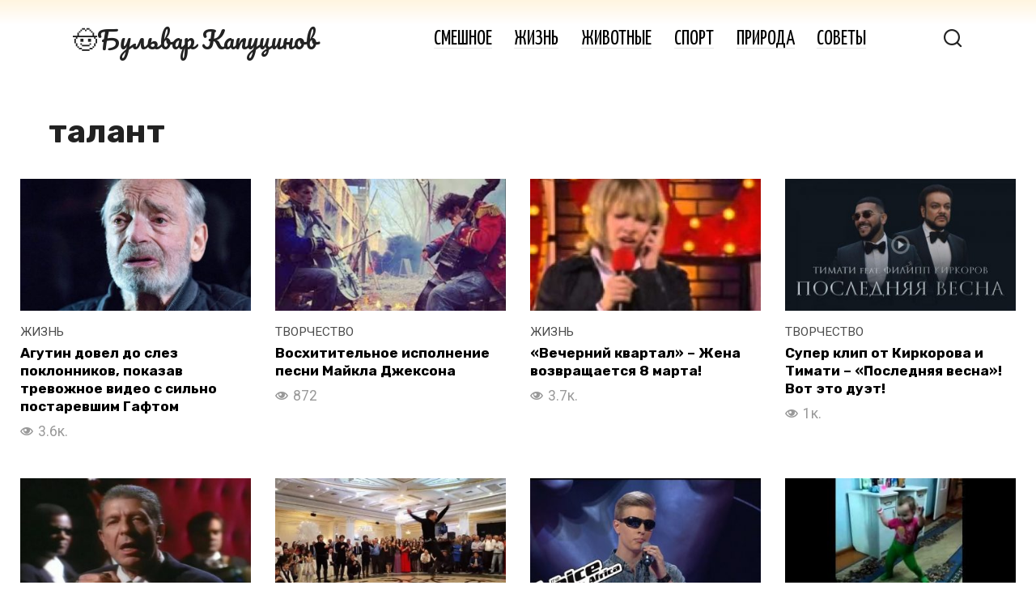

--- FILE ---
content_type: text/html; charset=UTF-8
request_url: https://kaputsin.com/tag/talant
body_size: 16548
content:
<!doctype html>
<html dir="ltr" lang="ru-RU" prefix="og: https://ogp.me/ns#">
<head>
	<meta charset="UTF-8">
	<meta name="viewport" content="width=device-width, initial-scale=1">
	<title>талант | Бульвар Капуцинов</title>

		<!-- All in One SEO 4.9.1.1 - aioseo.com -->
	<meta name="robots" content="max-image-preview:large" />
	<meta name="keywords" content="талант,творчество,жена 8 марта,тимати feat. филипп киркоров,последняя весна,леонард коэн,dance me to the end of love,баттл,свадьба,сибиряки,кавказцы,слепой певец,малышка,танцует,розвяков александр и шумко владимир,- «рассмеши комика»,стас михайлов,тина кароль,моя душа,олеся машейко,голос дети,девушки обсуждают,как прошло 8 марта – «мамахохотала»!,эвелин уильямс,шоу талантов,животные,поет в колодец,hallelujah,самая длинная скороговорка,селин там,хелена фишер,эта…как ее…жена… – «мамахохотала»!,алина загитова,короткая программа,2018,ольга бузова,wi-fi,гарехт рутгер,а я милого узнаю по походке,hanine el alam,arabia" />
	<link rel="canonical" href="https://kaputsin.com/tag/talant" />
	<link rel="next" href="https://kaputsin.com/tag/talant/page/2" />
	<meta name="generator" content="All in One SEO (AIOSEO) 4.9.1.1" />
		<script type="application/ld+json" class="aioseo-schema">
			{"@context":"https:\/\/schema.org","@graph":[{"@type":"BreadcrumbList","@id":"https:\/\/kaputsin.com\/tag\/talant#breadcrumblist","itemListElement":[{"@type":"ListItem","@id":"https:\/\/kaputsin.com#listItem","position":1,"name":"Home","item":"https:\/\/kaputsin.com","nextItem":{"@type":"ListItem","@id":"https:\/\/kaputsin.com\/tag\/talant#listItem","name":"\u0442\u0430\u043b\u0430\u043d\u0442"}},{"@type":"ListItem","@id":"https:\/\/kaputsin.com\/tag\/talant#listItem","position":2,"name":"\u0442\u0430\u043b\u0430\u043d\u0442","previousItem":{"@type":"ListItem","@id":"https:\/\/kaputsin.com#listItem","name":"Home"}}]},{"@type":"CollectionPage","@id":"https:\/\/kaputsin.com\/tag\/talant#collectionpage","url":"https:\/\/kaputsin.com\/tag\/talant","name":"\u0442\u0430\u043b\u0430\u043d\u0442 | \u0411\u0443\u043b\u044c\u0432\u0430\u0440 \u041a\u0430\u043f\u0443\u0446\u0438\u043d\u043e\u0432","inLanguage":"ru-RU","isPartOf":{"@id":"https:\/\/kaputsin.com\/#website"},"breadcrumb":{"@id":"https:\/\/kaputsin.com\/tag\/talant#breadcrumblist"}},{"@type":"Organization","@id":"https:\/\/kaputsin.com\/#organization","name":"\u0411\u0443\u043b\u044c\u0432\u0430\u0440 \u041a\u0430\u043f\u0443\u0446\u0438\u043d\u043e\u0432","url":"https:\/\/kaputsin.com\/"},{"@type":"WebSite","@id":"https:\/\/kaputsin.com\/#website","url":"https:\/\/kaputsin.com\/","name":"\u0411\u0443\u043b\u044c\u0432\u0430\u0440 \u041a\u0430\u043f\u0443\u0446\u0438\u043d\u043e\u0432","inLanguage":"ru-RU","publisher":{"@id":"https:\/\/kaputsin.com\/#organization"}}]}
		</script>
		<!-- All in One SEO -->

<link rel='dns-prefetch' href='//fonts.googleapis.com' />
<style id='wp-img-auto-sizes-contain-inline-css' type='text/css'>
img:is([sizes=auto i],[sizes^="auto," i]){contain-intrinsic-size:3000px 1500px}
/*# sourceURL=wp-img-auto-sizes-contain-inline-css */
</style>
<style id='wp-block-library-inline-css' type='text/css'>
:root{--wp-block-synced-color:#7a00df;--wp-block-synced-color--rgb:122,0,223;--wp-bound-block-color:var(--wp-block-synced-color);--wp-editor-canvas-background:#ddd;--wp-admin-theme-color:#007cba;--wp-admin-theme-color--rgb:0,124,186;--wp-admin-theme-color-darker-10:#006ba1;--wp-admin-theme-color-darker-10--rgb:0,107,160.5;--wp-admin-theme-color-darker-20:#005a87;--wp-admin-theme-color-darker-20--rgb:0,90,135;--wp-admin-border-width-focus:2px}@media (min-resolution:192dpi){:root{--wp-admin-border-width-focus:1.5px}}.wp-element-button{cursor:pointer}:root .has-very-light-gray-background-color{background-color:#eee}:root .has-very-dark-gray-background-color{background-color:#313131}:root .has-very-light-gray-color{color:#eee}:root .has-very-dark-gray-color{color:#313131}:root .has-vivid-green-cyan-to-vivid-cyan-blue-gradient-background{background:linear-gradient(135deg,#00d084,#0693e3)}:root .has-purple-crush-gradient-background{background:linear-gradient(135deg,#34e2e4,#4721fb 50%,#ab1dfe)}:root .has-hazy-dawn-gradient-background{background:linear-gradient(135deg,#faaca8,#dad0ec)}:root .has-subdued-olive-gradient-background{background:linear-gradient(135deg,#fafae1,#67a671)}:root .has-atomic-cream-gradient-background{background:linear-gradient(135deg,#fdd79a,#004a59)}:root .has-nightshade-gradient-background{background:linear-gradient(135deg,#330968,#31cdcf)}:root .has-midnight-gradient-background{background:linear-gradient(135deg,#020381,#2874fc)}:root{--wp--preset--font-size--normal:16px;--wp--preset--font-size--huge:42px}.has-regular-font-size{font-size:1em}.has-larger-font-size{font-size:2.625em}.has-normal-font-size{font-size:var(--wp--preset--font-size--normal)}.has-huge-font-size{font-size:var(--wp--preset--font-size--huge)}.has-text-align-center{text-align:center}.has-text-align-left{text-align:left}.has-text-align-right{text-align:right}.has-fit-text{white-space:nowrap!important}#end-resizable-editor-section{display:none}.aligncenter{clear:both}.items-justified-left{justify-content:flex-start}.items-justified-center{justify-content:center}.items-justified-right{justify-content:flex-end}.items-justified-space-between{justify-content:space-between}.screen-reader-text{border:0;clip-path:inset(50%);height:1px;margin:-1px;overflow:hidden;padding:0;position:absolute;width:1px;word-wrap:normal!important}.screen-reader-text:focus{background-color:#ddd;clip-path:none;color:#444;display:block;font-size:1em;height:auto;left:5px;line-height:normal;padding:15px 23px 14px;text-decoration:none;top:5px;width:auto;z-index:100000}html :where(.has-border-color){border-style:solid}html :where([style*=border-top-color]){border-top-style:solid}html :where([style*=border-right-color]){border-right-style:solid}html :where([style*=border-bottom-color]){border-bottom-style:solid}html :where([style*=border-left-color]){border-left-style:solid}html :where([style*=border-width]){border-style:solid}html :where([style*=border-top-width]){border-top-style:solid}html :where([style*=border-right-width]){border-right-style:solid}html :where([style*=border-bottom-width]){border-bottom-style:solid}html :where([style*=border-left-width]){border-left-style:solid}html :where(img[class*=wp-image-]){height:auto;max-width:100%}:where(figure){margin:0 0 1em}html :where(.is-position-sticky){--wp-admin--admin-bar--position-offset:var(--wp-admin--admin-bar--height,0px)}@media screen and (max-width:600px){html :where(.is-position-sticky){--wp-admin--admin-bar--position-offset:0px}}

/*# sourceURL=wp-block-library-inline-css */
</style><style id='global-styles-inline-css' type='text/css'>
:root{--wp--preset--aspect-ratio--square: 1;--wp--preset--aspect-ratio--4-3: 4/3;--wp--preset--aspect-ratio--3-4: 3/4;--wp--preset--aspect-ratio--3-2: 3/2;--wp--preset--aspect-ratio--2-3: 2/3;--wp--preset--aspect-ratio--16-9: 16/9;--wp--preset--aspect-ratio--9-16: 9/16;--wp--preset--color--black: #000000;--wp--preset--color--cyan-bluish-gray: #abb8c3;--wp--preset--color--white: #ffffff;--wp--preset--color--pale-pink: #f78da7;--wp--preset--color--vivid-red: #cf2e2e;--wp--preset--color--luminous-vivid-orange: #ff6900;--wp--preset--color--luminous-vivid-amber: #fcb900;--wp--preset--color--light-green-cyan: #7bdcb5;--wp--preset--color--vivid-green-cyan: #00d084;--wp--preset--color--pale-cyan-blue: #8ed1fc;--wp--preset--color--vivid-cyan-blue: #0693e3;--wp--preset--color--vivid-purple: #9b51e0;--wp--preset--gradient--vivid-cyan-blue-to-vivid-purple: linear-gradient(135deg,rgb(6,147,227) 0%,rgb(155,81,224) 100%);--wp--preset--gradient--light-green-cyan-to-vivid-green-cyan: linear-gradient(135deg,rgb(122,220,180) 0%,rgb(0,208,130) 100%);--wp--preset--gradient--luminous-vivid-amber-to-luminous-vivid-orange: linear-gradient(135deg,rgb(252,185,0) 0%,rgb(255,105,0) 100%);--wp--preset--gradient--luminous-vivid-orange-to-vivid-red: linear-gradient(135deg,rgb(255,105,0) 0%,rgb(207,46,46) 100%);--wp--preset--gradient--very-light-gray-to-cyan-bluish-gray: linear-gradient(135deg,rgb(238,238,238) 0%,rgb(169,184,195) 100%);--wp--preset--gradient--cool-to-warm-spectrum: linear-gradient(135deg,rgb(74,234,220) 0%,rgb(151,120,209) 20%,rgb(207,42,186) 40%,rgb(238,44,130) 60%,rgb(251,105,98) 80%,rgb(254,248,76) 100%);--wp--preset--gradient--blush-light-purple: linear-gradient(135deg,rgb(255,206,236) 0%,rgb(152,150,240) 100%);--wp--preset--gradient--blush-bordeaux: linear-gradient(135deg,rgb(254,205,165) 0%,rgb(254,45,45) 50%,rgb(107,0,62) 100%);--wp--preset--gradient--luminous-dusk: linear-gradient(135deg,rgb(255,203,112) 0%,rgb(199,81,192) 50%,rgb(65,88,208) 100%);--wp--preset--gradient--pale-ocean: linear-gradient(135deg,rgb(255,245,203) 0%,rgb(182,227,212) 50%,rgb(51,167,181) 100%);--wp--preset--gradient--electric-grass: linear-gradient(135deg,rgb(202,248,128) 0%,rgb(113,206,126) 100%);--wp--preset--gradient--midnight: linear-gradient(135deg,rgb(2,3,129) 0%,rgb(40,116,252) 100%);--wp--preset--font-size--small: 13px;--wp--preset--font-size--medium: 20px;--wp--preset--font-size--large: 36px;--wp--preset--font-size--x-large: 42px;--wp--preset--spacing--20: 0.44rem;--wp--preset--spacing--30: 0.67rem;--wp--preset--spacing--40: 1rem;--wp--preset--spacing--50: 1.5rem;--wp--preset--spacing--60: 2.25rem;--wp--preset--spacing--70: 3.38rem;--wp--preset--spacing--80: 5.06rem;--wp--preset--shadow--natural: 6px 6px 9px rgba(0, 0, 0, 0.2);--wp--preset--shadow--deep: 12px 12px 50px rgba(0, 0, 0, 0.4);--wp--preset--shadow--sharp: 6px 6px 0px rgba(0, 0, 0, 0.2);--wp--preset--shadow--outlined: 6px 6px 0px -3px rgb(255, 255, 255), 6px 6px rgb(0, 0, 0);--wp--preset--shadow--crisp: 6px 6px 0px rgb(0, 0, 0);}:where(.is-layout-flex){gap: 0.5em;}:where(.is-layout-grid){gap: 0.5em;}body .is-layout-flex{display: flex;}.is-layout-flex{flex-wrap: wrap;align-items: center;}.is-layout-flex > :is(*, div){margin: 0;}body .is-layout-grid{display: grid;}.is-layout-grid > :is(*, div){margin: 0;}:where(.wp-block-columns.is-layout-flex){gap: 2em;}:where(.wp-block-columns.is-layout-grid){gap: 2em;}:where(.wp-block-post-template.is-layout-flex){gap: 1.25em;}:where(.wp-block-post-template.is-layout-grid){gap: 1.25em;}.has-black-color{color: var(--wp--preset--color--black) !important;}.has-cyan-bluish-gray-color{color: var(--wp--preset--color--cyan-bluish-gray) !important;}.has-white-color{color: var(--wp--preset--color--white) !important;}.has-pale-pink-color{color: var(--wp--preset--color--pale-pink) !important;}.has-vivid-red-color{color: var(--wp--preset--color--vivid-red) !important;}.has-luminous-vivid-orange-color{color: var(--wp--preset--color--luminous-vivid-orange) !important;}.has-luminous-vivid-amber-color{color: var(--wp--preset--color--luminous-vivid-amber) !important;}.has-light-green-cyan-color{color: var(--wp--preset--color--light-green-cyan) !important;}.has-vivid-green-cyan-color{color: var(--wp--preset--color--vivid-green-cyan) !important;}.has-pale-cyan-blue-color{color: var(--wp--preset--color--pale-cyan-blue) !important;}.has-vivid-cyan-blue-color{color: var(--wp--preset--color--vivid-cyan-blue) !important;}.has-vivid-purple-color{color: var(--wp--preset--color--vivid-purple) !important;}.has-black-background-color{background-color: var(--wp--preset--color--black) !important;}.has-cyan-bluish-gray-background-color{background-color: var(--wp--preset--color--cyan-bluish-gray) !important;}.has-white-background-color{background-color: var(--wp--preset--color--white) !important;}.has-pale-pink-background-color{background-color: var(--wp--preset--color--pale-pink) !important;}.has-vivid-red-background-color{background-color: var(--wp--preset--color--vivid-red) !important;}.has-luminous-vivid-orange-background-color{background-color: var(--wp--preset--color--luminous-vivid-orange) !important;}.has-luminous-vivid-amber-background-color{background-color: var(--wp--preset--color--luminous-vivid-amber) !important;}.has-light-green-cyan-background-color{background-color: var(--wp--preset--color--light-green-cyan) !important;}.has-vivid-green-cyan-background-color{background-color: var(--wp--preset--color--vivid-green-cyan) !important;}.has-pale-cyan-blue-background-color{background-color: var(--wp--preset--color--pale-cyan-blue) !important;}.has-vivid-cyan-blue-background-color{background-color: var(--wp--preset--color--vivid-cyan-blue) !important;}.has-vivid-purple-background-color{background-color: var(--wp--preset--color--vivid-purple) !important;}.has-black-border-color{border-color: var(--wp--preset--color--black) !important;}.has-cyan-bluish-gray-border-color{border-color: var(--wp--preset--color--cyan-bluish-gray) !important;}.has-white-border-color{border-color: var(--wp--preset--color--white) !important;}.has-pale-pink-border-color{border-color: var(--wp--preset--color--pale-pink) !important;}.has-vivid-red-border-color{border-color: var(--wp--preset--color--vivid-red) !important;}.has-luminous-vivid-orange-border-color{border-color: var(--wp--preset--color--luminous-vivid-orange) !important;}.has-luminous-vivid-amber-border-color{border-color: var(--wp--preset--color--luminous-vivid-amber) !important;}.has-light-green-cyan-border-color{border-color: var(--wp--preset--color--light-green-cyan) !important;}.has-vivid-green-cyan-border-color{border-color: var(--wp--preset--color--vivid-green-cyan) !important;}.has-pale-cyan-blue-border-color{border-color: var(--wp--preset--color--pale-cyan-blue) !important;}.has-vivid-cyan-blue-border-color{border-color: var(--wp--preset--color--vivid-cyan-blue) !important;}.has-vivid-purple-border-color{border-color: var(--wp--preset--color--vivid-purple) !important;}.has-vivid-cyan-blue-to-vivid-purple-gradient-background{background: var(--wp--preset--gradient--vivid-cyan-blue-to-vivid-purple) !important;}.has-light-green-cyan-to-vivid-green-cyan-gradient-background{background: var(--wp--preset--gradient--light-green-cyan-to-vivid-green-cyan) !important;}.has-luminous-vivid-amber-to-luminous-vivid-orange-gradient-background{background: var(--wp--preset--gradient--luminous-vivid-amber-to-luminous-vivid-orange) !important;}.has-luminous-vivid-orange-to-vivid-red-gradient-background{background: var(--wp--preset--gradient--luminous-vivid-orange-to-vivid-red) !important;}.has-very-light-gray-to-cyan-bluish-gray-gradient-background{background: var(--wp--preset--gradient--very-light-gray-to-cyan-bluish-gray) !important;}.has-cool-to-warm-spectrum-gradient-background{background: var(--wp--preset--gradient--cool-to-warm-spectrum) !important;}.has-blush-light-purple-gradient-background{background: var(--wp--preset--gradient--blush-light-purple) !important;}.has-blush-bordeaux-gradient-background{background: var(--wp--preset--gradient--blush-bordeaux) !important;}.has-luminous-dusk-gradient-background{background: var(--wp--preset--gradient--luminous-dusk) !important;}.has-pale-ocean-gradient-background{background: var(--wp--preset--gradient--pale-ocean) !important;}.has-electric-grass-gradient-background{background: var(--wp--preset--gradient--electric-grass) !important;}.has-midnight-gradient-background{background: var(--wp--preset--gradient--midnight) !important;}.has-small-font-size{font-size: var(--wp--preset--font-size--small) !important;}.has-medium-font-size{font-size: var(--wp--preset--font-size--medium) !important;}.has-large-font-size{font-size: var(--wp--preset--font-size--large) !important;}.has-x-large-font-size{font-size: var(--wp--preset--font-size--x-large) !important;}
/*# sourceURL=global-styles-inline-css */
</style>

<style id='classic-theme-styles-inline-css' type='text/css'>
/*! This file is auto-generated */
.wp-block-button__link{color:#fff;background-color:#32373c;border-radius:9999px;box-shadow:none;text-decoration:none;padding:calc(.667em + 2px) calc(1.333em + 2px);font-size:1.125em}.wp-block-file__button{background:#32373c;color:#fff;text-decoration:none}
/*# sourceURL=/wp-includes/css/classic-themes.min.css */
</style>
<link rel='stylesheet' id='google-fonts-css' href='https://fonts.googleapis.com/css?family=PT+Serif%3A400%2C400i%2C700%7CPacifico%7CRoboto%3A400%2C400i%2C700%7CYanone+Kaffeesatz%3A400%2C700%7CRubik%3A400%2C400i%2C500%2C700%7CMontserrat%3A400%2C400i%2C700&#038;subset=cyrillic&#038;display=swap'  media='all' />
<link rel='stylesheet' id='journalx-style-css' href='https://kaputsin.com/wp-content/themes/journalx/assets/css/style.min.css'  media='all' />
<link rel='stylesheet' id='journalx-style-child-css' href='https://kaputsin.com/wp-content/themes/journalx_child/style.css'  media='all' />
<script type="text/javascript" src="https://kaputsin.com/wp-includes/js/jquery/jquery.min.js" id="jquery-core-js"></script>
<script type="text/javascript" src="https://kaputsin.com/wp-includes/js/jquery/jquery-migrate.min.js" id="jquery-migrate-js"></script>
<link rel="https://api.w.org/" href="https://kaputsin.com/wp-json/" /><link rel="alternate" title="JSON" type="application/json" href="https://kaputsin.com/wp-json/wp/v2/tags/52" /><link rel="EditURI" type="application/rsd+xml" title="RSD" href="https://kaputsin.com/xmlrpc.php?rsd" />
    <style>
    .modern-page-navigation {
        margin: 50px 0;
        padding: 40px 30px;
        border-radius: 24px;
        text-align: center;
        box-shadow: 0 0px 50px rgba(255, 240, 0, 0.55), 0 0 0 1px rgba(255, 240, 0, 0.1);
        position: relative;
        backdrop-filter: blur(10px);
    }
    
    .modern-nav-header {
        margin-bottom: 35px;
    }
    
    .modern-nav-header h3 {
        font-size: 32px;
        font-weight: 700;
        color: #000000;
        margin: 0 0 8px 0;
        letter-spacing: -0.5px;
    }
    
    .nav-subtitle {
        font-size: 16px;
        color: #000000;
        font-weight: 500;
        opacity: 0.7;
    }
    
    .modern-page-buttons {
        display: flex;
        justify-content: center;
        align-items: center;
        gap: 16px;
        flex-wrap: wrap;
    }
		
    .modern-page-buttons a {
		background:none!important;
    }
    
    /* Стили для обычных кнопок */
    .modern-page-btn {
        position: relative;
        padding: 20px 32px;
        background: #fff000;
        color: #000000;
        font-weight: 700;
        font-size: 28px;
        font-family: inherit;
        text-decoration: none;
        border: none;
        border-radius: 16px;
        box-shadow: 0 8px 24px rgba(255, 240, 0, 0.3);
        transition: all 0.3s cubic-bezier(0.4, 0, 0.2, 1);
        min-width: 80px;
        cursor: pointer;
        transform: translateZ(0);
        display: inline-block;
        box-sizing: border-box;
        margin: 0;
    }
    
    /* Стили для активной страницы (кнопка внутри span) */
    .modern-page-navigation span.current .modern-page-btn,
    .modern-page-navigation .post-page-numbers.current .modern-page-btn {
        background: #000000 !important;
        color: #ffffff !important;
        font-weight: 900 !important;
        box-shadow: 0 8px 24px rgba(0, 0, 0, 0.3) !important;
    }
    
    /* Убираем hover для активной кнопки */
    .modern-page-navigation span.current .modern-page-btn:hover,
    .modern-page-navigation .post-page-numbers.current .modern-page-btn:hover {
        background: #000000 !important;
        color: #ffffff !important;
        transform: none !important;
        box-shadow: 0 8px 24px rgba(0, 0, 0, 0.3) !important;
    }
    
    .modern-page-btn:hover {
        transform: translateY(-4px) scale(1.05);
        box-shadow: 0 16px 40px rgba(255, 240, 0, 0.4);
        background: #ffef00;
    }
    
    .modern-page-btn:active {
        transform: translateY(-2px) scale(1.02);
        transition: all 0.1s ease;
    }
    
    .modern-page-btn:focus {
        outline: none;
        box-shadow: 0 8px 24px rgba(255, 240, 0, 0.3);
    }
    
    /* Особый стиль для кнопки "Следующая статья" */
    .modern-page-navigation .next-article-btn {
        margin-left: 20px;
        position: relative;
    }
    
    .modern-page-navigation .next-article-btn::before {
        content: 'Следующая статья';
        position: absolute;
        bottom: -25px;
        left: 50%;
        transform: translateX(-50%);
        font-size: 12px;
        color: #666;
        white-space: nowrap;
        font-weight: 500;
    }
    
    .modern-page-navigation .next-article-btn:hover .modern-page-btn {
        background: #ffef00 !important;
        transform: translateY(-4px) scale(1.05) translateX(3px);
    }
    
    /* Responsive design */
    @media (max-width: 768px) {
        .modern-page-navigation {
            margin: 40px 0;
            padding: 30px 20px;
        }
        
        .modern-nav-header h3 {
            font-size: 26px;
        }
        
        .nav-subtitle {
            font-size: 14px;
        }
        
        .modern-page-buttons {
            gap: 12px;
        }
        
        .modern-page-btn {
            padding: 16px 26px;
            font-size: 24px;
            min-width: 68px;
        }
        
        .modern-page-navigation .next-article-btn {
            margin-left: 15px;
        }
        
        .modern-page-navigation .next-article-btn::before {
            font-size: 11px;
            bottom: -20px;
        }
    }
    
    @media (max-width: 480px) {
        .modern-page-navigation {
            padding: 25px 15px;
        }
        
        .modern-nav-header h3 {
            font-size: 22px;
        }
        
        .modern-page-buttons {
            gap: 8px;
        }
        
        .modern-page-btn {
            padding: 14px 20px;
            font-size: 20px;
            min-width: 56px;
        }
        
        .modern-page-navigation .next-article-btn {
            margin-left: 10px;
        }
        
        .modern-page-navigation .next-article-btn::before {
            font-size: 10px;
            bottom: -18px;
        }
    }
    
    /* Dark mode support */
    @media (prefers-color-scheme: dark) {
        .modern-page-navigation {
            background: #2c2c2c;
            box-shadow: 0 0px 50px rgba(255, 240, 0, 0.3), 0 0 0 1px rgba(255, 240, 0, 0.05);
        }
        
        .modern-nav-header h3 {
            color: #fff000;
        }
        
        .nav-subtitle {
            color: #fff000;
        }
    }
    
    /* Smooth page transitions */
    .modern-page-navigation {
        animation: fadeInUp 0.6s ease-out;
    }
    
    @keyframes fadeInUp {
        from {
            opacity: 0;
            transform: translateY(30px);
        }
        to {
            opacity: 1;
            transform: translateY(0);
        }
    }
    </style>
    <link rel="preload" href="https://kaputsin.com/wp-content/themes/journalx/assets/fonts/icomoon.ttf" as="font" crossorigin>
    <style>.site-logotype{max-width:220px}body, .archive-description, .entry-content, .home-text{font-family:"PT Serif" ,"Helvetica Neue", Helvetica, Arial, sans-serif;font-size:22px;}.site-title, .site-title a{font-family:"Pacifico" ,"Helvetica Neue", Helvetica, Arial, sans-serif;}.main-navigation ul li a, .main-navigation ul li span, .footer-navigation ul li a, .footer-navigation ul li span{font-family:"Yanone Kaffeesatz" ,"Helvetica Neue", Helvetica, Arial, sans-serif;font-size:25px;text-transform:uppercase;}.h1, h1:not(.site-title){font-family:"Rubik" ,"Helvetica Neue", Helvetica, Arial, sans-serif;}.h2, .related-posts__header, .section-block__title, h2{font-family:"Rubik" ,"Helvetica Neue", Helvetica, Arial, sans-serif;}.h3, h3{font-family:"Rubik" ,"Helvetica Neue", Helvetica, Arial, sans-serif;}.h4, h4{font-family:"Rubik" ,"Helvetica Neue", Helvetica, Arial, sans-serif;}.h5, h5{font-family:"Rubik" ,"Helvetica Neue", Helvetica, Arial, sans-serif;}.page-separator, .pagination .current, .pagination a.page-numbers:hover, .entry-content ul:not([class])>li:before, .entry-content ul.wp-block-list>li:before, .btn, .btn-primary:hover, .btn-primary:not(:disabled):not(.disabled).active, .btn-primary:not(:disabled):not(.disabled):active, .show>.btn-primary.dropdown-toggle, .comment-respond .form-submit input, .page-links__item{background-color:#8224e3}.post-box--big .post-box__category span, .post-box--high .post-box__category span, .post-box--wide .post-box__category span, .entry-content ul:not([class])>li:before, .entry-content ul.wp-block-list>li:before, .home-text ul:not([class])>li:before, .home-text ul.wp-block-list>li:before, .page-content ul:not([class])>li:before, .page-content ul.wp-block-list>li:before, .archive-description ul:not([class])>li:before, .archive-description ul.wp-block-list>li:before{background-color:#8224e3}.spoiler-box, .entry-content ol:not([class])>li:before, .entry-content ol.wp-block-list>li:before, .home-text ol:not([class])>li:before, .home-text ol.wp-block-list>li:before, .page-content ol:not([class])>li:before, .page-content ol.wp-block-list>li:before, .archive-description ol:not([class])>li:before, .archive-description ol.wp-block-list>li:before, .btn-primary, .btn-primary:hover, .btn-primary:not(:disabled):not(.disabled).active, .btn-primary:not(:disabled):not(.disabled):active, .show>.btn-primary.dropdown-toggle, .inp:focus, .entry-tag a:focus, .entry-tag a:hover, .search-screen .search-form .search-field:focus, .entry-content blockquote:not(.wpremark),
        .input:focus, input[type=email]:focus, input[type=number]:focus, input[type=password]:focus, input[type=search]:focus, input[type=tel]:focus, input[type=text]:focus, input[type=url]:focus, select:focus, textarea:focus{border-color:#8224e3 !important}.entry-content blockquote:before, .spoiler-box__title:after, .entry-tag a, .entry-tag a:before, .entry-tag a:active, .entry-tag a:focus, .entry-tag a:hover, .search-icon:hover:before, .search-form .search-submit:hover:before, .star-rating-item.hover,
        .star-rating--score-1:not(.hover) .star-rating-item:nth-child(1),
        .star-rating--score-2:not(.hover) .star-rating-item:nth-child(1), .star-rating--score-2:not(.hover) .star-rating-item:nth-child(2),
        .star-rating--score-3:not(.hover) .star-rating-item:nth-child(1), .star-rating--score-3:not(.hover) .star-rating-item:nth-child(2), .star-rating--score-3:not(.hover) .star-rating-item:nth-child(3),
        .star-rating--score-4:not(.hover) .star-rating-item:nth-child(1), .star-rating--score-4:not(.hover) .star-rating-item:nth-child(2), .star-rating--score-4:not(.hover) .star-rating-item:nth-child(3), .star-rating--score-4:not(.hover) .star-rating-item:nth-child(4),
        .star-rating--score-5:not(.hover) .star-rating-item:nth-child(1), .star-rating--score-5:not(.hover) .star-rating-item:nth-child(2), .star-rating--score-5:not(.hover) .star-rating-item:nth-child(3), .star-rating--score-5:not(.hover) .star-rating-item:nth-child(4), .star-rating--score-5:not(.hover) .star-rating-item:nth-child(5){color:#8224e3}a, a:visited, .spanlink, .comment-reply-link, .pseudo-link, .widget_calendar a, .widget_recent_comments a, .child-categories ul li a{color:#000000}.child-categories ul li a{border-color:#000000}a:hover, a:focus, a:active, .spanlink:hover, .comment-reply-link:hover, .pseudo-link:hover, .child-categories ul li a:hover{color:#ad72ff}.child-categories ul li a:hover, .post-box--no-thumb a:hover{border-color:#ad72ff}.post-box--card:hover{box-shadow: inset 0 0 0 1px #ad72ff}.post-box--card:hover{-webkit-box-shadow: inset 0 0 0 1px #ad72ff}.site-footer{background-color:#ffffff}</style>
<link rel="icon" href="https://kaputsin.com/wp-content/uploads/2022/10/cropped-bk-fv-32x32.png" sizes="32x32" />
<link rel="icon" href="https://kaputsin.com/wp-content/uploads/2022/10/cropped-bk-fv-192x192.png" sizes="192x192" />
<link rel="apple-touch-icon" href="https://kaputsin.com/wp-content/uploads/2022/10/cropped-bk-fv-180x180.png" />
<meta name="msapplication-TileImage" content="https://kaputsin.com/wp-content/uploads/2022/10/cropped-bk-fv-270x270.png" />
		<style type="text/css" id="wp-custom-css">
			.author-box__author em {
	display:none;
}

.ctaText {
	font-size:23px!important;
}

.postTitle {
	line-height:1.3!important;
	font-size:23px!important;
	display:block;
}

/*.header-search {
	display:none;
}*/

.footer-navigation ul li, .main-navigation ul li {
	border:0;
	margin:.5em .7em;
}

.entry-title span {
	background:#fff5e0;
}

.entry-excerpt {
	font-size:1em;
}

@media (max-width: 767px) {
    .entry-excerpt {
        font-size: 0.8em;
    }
}


@media (max-width: 991px) {
    .site-branding {
        width:80%;
        margin: 0 auto;
        text-align: center; /* Для центрирования текстового содержимого */
        display: flex; /* Для центрирования вложенных блоков */
        justify-content: center; /* Центрирование содержимого */
    }
}

@media (min-width: 576px) {
    .site-header .site-header-inner {
        padding: 20px 30px;
    }
}

.site-header {
background: linear-gradient(to bottom, #fff5e0 0px, #ffffff 30px) !important;
}

.site-title::before {
  content: "\01F920 ";
}

/* ADS */
/* Anchor Ad */
.ad-anchor {
  position: fixed !important;
  bottom: 0;
  left: 0;
  right: 0;
  margin: 0 !important;
  background: linear-gradient(to top, #cccccc 10%, rgba(50, 32, 22, 0) 100%);
  box-shadow: none;
  z-index: 10000;
  display: flex;
  justify-content: center;
  align-items: center;
  min-height: 50px;
  padding: 8px 16px;
  transition: transform 0.3s ease;
  overflow: visible;
}

.ad-anchor iframe {
  z-index: 1 !important;
  position: relative !important;
  pointer-events: auto;
  box-shadow: 0 2px 10px #0000004D;
}

/* Close button for anchor ad */
#anchor-ad-close {
  background: #cc0000;
  color: white;
  border: none;
  border-radius: 50%;
  width: 40px;
  height: 40px;
  font-size: 30px;
  line-height: 1;
  cursor: pointer;
  padding: 0;
  pointer-events: auto;
}

/* Container for close button */
#anchor-ad-close-container {
  position: fixed;
  z-index: 999999;
  pointer-events: auto;
}

/* Inline pairs (InContent in row) */
.ad-row {
  display: flex;
  justify-content: space-between;
  flex-wrap: wrap;
  gap: 16px;
}

.ad-incontent-pair .ad-slot {
  flex: 1 1 336px;
  max-width: 336px;
}

/* Mobile adaptation */
@media screen and (max-width: 768px) {
  .ad-hide-mobile {
    display: none !important;
  }
  .ad-incontent-pair {
    justify-content: center;
  }
  .ad-incontent-pair .ad-slot {
    max-width: 100%;
  }
}		</style>
		    <!-- Global site tag (gtag.js) - Google Analytics -->
<script async src="https://www.googletagmanager.com/gtag/js?id=UA-27047610-4"></script>
<script>
  window.dataLayer = window.dataLayer || [];
  function gtag(){dataLayer.push(arguments);}
  gtag('js', new Date());

  gtag('config', 'UA-27047610-4');
</script>

<script>
  // Функция для получения параметра из URL
  function getParameterByName(name) {
    name = name.replace(/[[]/, "\\[").replace(/[\]]/, "\\]");
    var regex = new RegExp("[\\?&]" + name + "=([^&#]*)"),
      results = regex.exec(location.search);
    return results === null ? "" : decodeURIComponent(results[1].replace(/\+/g, " "));
  }

  // Получаем значение параметра 'variant_id' из URL
  var variant_id = getParameterByName('variant_id');

  // Проверяем, что значение 'variant_id' существует и не является пустой строкой
  if (variant_id && variant_id.trim() !== '') {
    variant_id = variant_id.trim();

    // Сохраняем оригинальный заголовок страницы
    var originalTitle = document.title;

    // Обновляем заголовок страницы, добавляя "(ID: variant_id)" в конце
    var newTitle = originalTitle + ' (ID: ' + variant_id + ')';
    document.title = newTitle;

    // Отправляем событие 'page_view' с обновленным 'page_title'
    gtag('event', 'page_view', {
      'page_title': newTitle
    });
  } else {
    // Отправляем обычное событие 'page_view' без изменений
    gtag('event', 'page_view');
  }
</script></head>

<body class="archive tag tag-talant tag-52 wp-theme-journalx wp-child-theme-journalx_child ">



<div id="page" class="site">
	<a class="skip-link screen-reader-text" href="#content"><!--noindex-->Перейти к контенту<!--/noindex--></a>

    

<header id="masthead" class="site-header" itemscope itemtype="http://schema.org/WPHeader">
    <div class="site-header-inner fixed">

        <div class="humburger js-humburger"><span></span><span></span><span></span></div>

        
<div class="site-branding">

    <div class="site-branding__body"><div class="site-title"><a href="https://kaputsin.com/">Бульвар Капуцинов</a></div></div>
</div><!-- .site-branding -->

        
        
                    <nav id="site-navigation" class="main-navigation">
                <div class="menu-topmain-container"><ul id="primary-menu" class="menu"><li id="menu-item-12" class="menu-item menu-item-type-taxonomy menu-item-object-category menu-item-12"><a href="https://kaputsin.com/fun">Смешное</a></li>
<li id="menu-item-9" class="menu-item menu-item-type-taxonomy menu-item-object-category menu-item-9"><a href="https://kaputsin.com/life">Жизнь</a></li>
<li id="menu-item-8" class="menu-item menu-item-type-taxonomy menu-item-object-category menu-item-8"><a href="https://kaputsin.com/animals">Животные</a></li>
<li id="menu-item-20" class="menu-item menu-item-type-taxonomy menu-item-object-category menu-item-20"><a href="https://kaputsin.com/sport">Спорт</a></li>
<li id="menu-item-11" class="menu-item menu-item-type-taxonomy menu-item-object-category menu-item-11"><a href="https://kaputsin.com/nature">Природа</a></li>
<li id="menu-item-13" class="menu-item menu-item-type-taxonomy menu-item-object-category menu-item-13"><a href="https://kaputsin.com/advice">Советы</a></li>
</ul></div>            </nav><!-- #site-navigation -->
        
        
                    <div class="header-search">
                <span class="search-icon js-search-icon"></span>
            </div>
        
    </div>
</header><!-- #masthead -->



    <div class="mobile-menu-placeholder js-mobile-menu-placeholder"></div>

    <div class="search-screen js-search-screen">
        
<form role="search" method="get" class="search-form" action="https://kaputsin.com/">
    <label>
        <span class="screen-reader-text"><!--noindex-->Search for:<!--/noindex--></span>
        <input type="search" class="search-field" placeholder="Поиск ..." value="" name="s">
    </label>
    <button type="submit" class="search-submit"></button>
</form>    </div>

    
    
	<div id="content" class="site-content">

	<div id="primary" class="content-area">
		<main id="main" class="site-main">

            
		    
			    <header class="page-header">
				                        <h1 class="page-title">талант</h1>                                    </header><!-- .page-header -->

                
                
			    <div class="post-boxes">
<article id="post-38629" class="post-box post-box--" itemscope itemtype="http://schema.org/BlogPosting">

    <a href="https://kaputsin.com/38629">
        <div class="post-box__thumbnail"><img width="350" height="200" src="https://kaputsin.com/wp-content/uploads/2018/07/78fbdbc9-a188-4c47-8394-4d6d557f1ccf_850-350x200.jpg" class="attachment-thumb-wide size-thumb-wide wp-post-image" alt="" itemprop="image" decoding="async" fetchpriority="high" srcset="https://kaputsin.com/wp-content/uploads/2018/07/78fbdbc9-a188-4c47-8394-4d6d557f1ccf_850-350x200.jpg 350w, https://kaputsin.com/wp-content/uploads/2018/07/78fbdbc9-a188-4c47-8394-4d6d557f1ccf_850-700x400.jpg 700w" sizes="(max-width: 350px) 100vw, 350px" /></div>
        <div class="post-box__body">

            <div class="post-box__category"><span itemprop="articleSection">Жизнь</span></div><h2 class="post-box__title" itemprop="headline">Агутин довел до слез поклонников, показав тревожное видео с сильно постаревшим Гафтом</h2><div class="post-box__meta"><span class="post-box__views">3.6к.</span></div></div></a>
    <meta itemprop="articleBody" content="Леонид Агутин довел поклонников до слез.">
    <meta itemprop="author" content="Антон Клубер">
    <meta itemscope itemprop="mainEntityOfPage" itemType="https://schema.org/WebPage" itemid="https://kaputsin.com/38629" content="Агутин довел до слез поклонников, показав тревожное видео с сильно постаревшим Гафтом">
    <meta itemprop="dateModified" content="2018-07-10">
    <meta itemprop="datePublished" content="2018-07-10T17:11:09+03:00">
    <div itemprop="publisher" itemscope itemtype="https://schema.org/Organization" style="display: none;"><meta itemprop="name" content="Бульвар Капуцинов"><meta itemprop="telephone" content="Бульвар Капуцинов"><meta itemprop="address" content="https://kaputsin.com"></div>
</article><!-- #post-38629 -->

<article id="post-38605" class="post-box post-box--" itemscope itemtype="http://schema.org/BlogPosting">

    <a href="https://kaputsin.com/38605">
        <div class="post-box__thumbnail"><img width="350" height="200" src="https://kaputsin.com/wp-content/uploads/2018/03/ice_screenshot_20180308-162637-350x200.png" class="attachment-thumb-wide size-thumb-wide wp-post-image" alt="" itemprop="image" decoding="async" srcset="https://kaputsin.com/wp-content/uploads/2018/03/ice_screenshot_20180308-162637-350x200.png 350w, https://kaputsin.com/wp-content/uploads/2018/03/ice_screenshot_20180308-162637-700x400.png 700w" sizes="(max-width: 350px) 100vw, 350px" /></div>
        <div class="post-box__body">

            <div class="post-box__category"><span itemprop="articleSection">Творчество</span></div><h2 class="post-box__title" itemprop="headline">Восхитительное исполнение песни Майкла Джексона</h2><div class="post-box__meta"><span class="post-box__views">872</span></div></div></a>
    <meta itemprop="articleBody" content="Необыкновенное исполнение и новое звучание одной из лучших песен легендарного Майкла Джексона">
    <meta itemprop="author" content="Maksimova">
    <meta itemscope itemprop="mainEntityOfPage" itemType="https://schema.org/WebPage" itemid="https://kaputsin.com/38605" content="Восхитительное исполнение песни Майкла Джексона">
    <meta itemprop="dateModified" content="2018-03-08">
    <meta itemprop="datePublished" content="2018-03-08T17:28:25+03:00">
    <div itemprop="publisher" itemscope itemtype="https://schema.org/Organization" style="display: none;"><meta itemprop="name" content="Бульвар Капуцинов"><meta itemprop="telephone" content="Бульвар Капуцинов"><meta itemprop="address" content="https://kaputsin.com"></div>
</article><!-- #post-38605 -->

<article id="post-38590" class="post-box post-box--" itemscope itemtype="http://schema.org/BlogPosting">

    <a href="https://kaputsin.com/38590">
        <div class="post-box__thumbnail"><img width="350" height="200" src="https://kaputsin.com/wp-content/uploads/2018/03/hqdefault-7-350x200.jpg" class="attachment-thumb-wide size-thumb-wide wp-post-image" alt="" itemprop="image" decoding="async" /></div>
        <div class="post-box__body">

            <div class="post-box__category"><span itemprop="articleSection">Жизнь</span></div><h2 class="post-box__title" itemprop="headline">«Вечерний квартал» – Жена возвращается 8 марта!</h2><div class="post-box__meta"><span class="post-box__views">3.7к.</span></div></div></a>
    <meta itemprop="articleBody" content="Очень актуальный номер! Подними себе настроение!">
    <meta itemprop="author" content="Юлия Гурий">
    <meta itemscope itemprop="mainEntityOfPage" itemType="https://schema.org/WebPage" itemid="https://kaputsin.com/38590" content="«Вечерний квартал» – Жена возвращается 8 марта!">
    <meta itemprop="dateModified" content="2018-03-08">
    <meta itemprop="datePublished" content="2018-03-08T10:27:10+03:00">
    <div itemprop="publisher" itemscope itemtype="https://schema.org/Organization" style="display: none;"><meta itemprop="name" content="Бульвар Капуцинов"><meta itemprop="telephone" content="Бульвар Капуцинов"><meta itemprop="address" content="https://kaputsin.com"></div>
</article><!-- #post-38590 -->

<article id="post-38566" class="post-box post-box--" itemscope itemtype="http://schema.org/BlogPosting">

    <a href="https://kaputsin.com/38566">
        <div class="post-box__thumbnail"><img width="350" height="200" src="https://kaputsin.com/wp-content/uploads/2017/04/maxresdefault-155-350x200.jpg" class="attachment-thumb-wide size-thumb-wide wp-post-image" alt="" itemprop="image" decoding="async" loading="lazy" srcset="https://kaputsin.com/wp-content/uploads/2017/04/maxresdefault-155-350x200.jpg 350w, https://kaputsin.com/wp-content/uploads/2017/04/maxresdefault-155-700x400.jpg 700w" sizes="auto, (max-width: 350px) 100vw, 350px" /></div>
        <div class="post-box__body">

            <div class="post-box__category"><span itemprop="articleSection">Творчество</span></div><h2 class="post-box__title" itemprop="headline">Супер клип от Киркорова и Тимати – «Последняя весна»! Вот это дуэт!</h2><div class="post-box__meta"><span class="post-box__views">1к.</span></div></div></a>
    <meta itemprop="articleBody" content="Очень красивый клип и замечательное исполнение! Молодцы, ребята! ">
    <meta itemprop="author" content="Юлия Гурий">
    <meta itemscope itemprop="mainEntityOfPage" itemType="https://schema.org/WebPage" itemid="https://kaputsin.com/38566" content="Супер клип от Киркорова и Тимати – «Последняя весна»! Вот это дуэт!">
    <meta itemprop="dateModified" content="2018-03-08">
    <meta itemprop="datePublished" content="2018-03-08T09:30:34+03:00">
    <div itemprop="publisher" itemscope itemtype="https://schema.org/Organization" style="display: none;"><meta itemprop="name" content="Бульвар Капуцинов"><meta itemprop="telephone" content="Бульвар Капуцинов"><meta itemprop="address" content="https://kaputsin.com"></div>
</article><!-- #post-38566 -->

<article id="post-38534" class="post-box post-box--" itemscope itemtype="http://schema.org/BlogPosting">

    <a href="https://kaputsin.com/38534">
        <div class="post-box__thumbnail"><img width="350" height="200" src="https://kaputsin.com/wp-content/uploads/2018/03/maxresdefault-18-350x200.jpg" class="attachment-thumb-wide size-thumb-wide wp-post-image" alt="" itemprop="image" decoding="async" loading="lazy" srcset="https://kaputsin.com/wp-content/uploads/2018/03/maxresdefault-18-350x200.jpg 350w, https://kaputsin.com/wp-content/uploads/2018/03/maxresdefault-18-700x400.jpg 700w" sizes="auto, (max-width: 350px) 100vw, 350px" /></div>
        <div class="post-box__body">

            <div class="post-box__category"><span itemprop="articleSection">Творчество</span></div><h2 class="post-box__title" itemprop="headline">Этой композиции Коэна больше 30 лет, но она становится только все более любимой!</h2><div class="post-box__meta"><span class="post-box__views">1.1к.</span></div></div></a>
    <meta itemprop="articleBody" content="Как это красиво, нежно, чувственно! Невозможно не любить такие песни! ">
    <meta itemprop="author" content="Юлия Гурий">
    <meta itemscope itemprop="mainEntityOfPage" itemType="https://schema.org/WebPage" itemid="https://kaputsin.com/38534" content="Этой композиции Коэна больше 30 лет, но она становится только все более любимой!">
    <meta itemprop="dateModified" content="2018-03-07">
    <meta itemprop="datePublished" content="2018-03-07T08:53:35+03:00">
    <div itemprop="publisher" itemscope itemtype="https://schema.org/Organization" style="display: none;"><meta itemprop="name" content="Бульвар Капуцинов"><meta itemprop="telephone" content="Бульвар Капуцинов"><meta itemprop="address" content="https://kaputsin.com"></div>
</article><!-- #post-38534 -->

<article id="post-38520" class="post-box post-box--" itemscope itemtype="http://schema.org/BlogPosting">

    <a href="https://kaputsin.com/38520">
        <div class="post-box__thumbnail"><img width="350" height="200" src="https://kaputsin.com/wp-content/uploads/2018/03/2018-03-06_101241-350x200.jpg" class="attachment-thumb-wide size-thumb-wide wp-post-image" alt="" itemprop="image" decoding="async" loading="lazy" /></div>
        <div class="post-box__body">

            <div class="post-box__category"><span itemprop="articleSection">Творчество</span></div><h2 class="post-box__title" itemprop="headline">Это необыкновенный танцевальный баттл между кавказцами и сибиряками!</h2><div class="post-box__meta"><span class="post-box__views">1к.</span></div></div></a>
    <meta itemprop="articleBody" content="Это горючая смесь современных танцев и национальных! ">
    <meta itemprop="author" content="Юлия Гурий">
    <meta itemscope itemprop="mainEntityOfPage" itemType="https://schema.org/WebPage" itemid="https://kaputsin.com/38520" content="Это необыкновенный танцевальный баттл между кавказцами и сибиряками!">
    <meta itemprop="dateModified" content="2018-03-06">
    <meta itemprop="datePublished" content="2018-03-06T10:15:45+03:00">
    <div itemprop="publisher" itemscope itemtype="https://schema.org/Organization" style="display: none;"><meta itemprop="name" content="Бульвар Капуцинов"><meta itemprop="telephone" content="Бульвар Капуцинов"><meta itemprop="address" content="https://kaputsin.com"></div>
</article><!-- #post-38520 -->

<article id="post-38507" class="post-box post-box--" itemscope itemtype="http://schema.org/BlogPosting">

    <a href="https://kaputsin.com/38507">
        <div class="post-box__thumbnail"><img width="350" height="200" src="https://kaputsin.com/wp-content/uploads/2016/03/hqdefault48-350x200.jpg" class="attachment-thumb-wide size-thumb-wide wp-post-image" alt="" itemprop="image" decoding="async" loading="lazy" /></div>
        <div class="post-box__body">

            <div class="post-box__category"><span itemprop="articleSection">Творчество</span></div><h2 class="post-box__title" itemprop="headline">Один из судей разрыдался, когда услышал и увидел этого исполнителя!</h2><div class="post-box__meta"><span class="post-box__views">870</span></div></div></a>
    <meta itemprop="articleBody" content="Они не ожидали увидеть такого конкурсанта! Трогает до слез!">
    <meta itemprop="author" content="Юлия Гурий">
    <meta itemscope itemprop="mainEntityOfPage" itemType="https://schema.org/WebPage" itemid="https://kaputsin.com/38507" content="Один из судей разрыдался, когда услышал и увидел этого исполнителя!">
    <meta itemprop="dateModified" content="2018-03-06">
    <meta itemprop="datePublished" content="2018-03-06T09:37:49+03:00">
    <div itemprop="publisher" itemscope itemtype="https://schema.org/Organization" style="display: none;"><meta itemprop="name" content="Бульвар Капуцинов"><meta itemprop="telephone" content="Бульвар Капуцинов"><meta itemprop="address" content="https://kaputsin.com"></div>
</article><!-- #post-38507 -->

<article id="post-38487" class="post-box post-box--" itemscope itemtype="http://schema.org/BlogPosting">

    <a href="https://kaputsin.com/38487">
        <div class="post-box__thumbnail"><img width="350" height="200" src="https://kaputsin.com/wp-content/uploads/2018/03/hqdefault-2-350x200.jpg" class="attachment-thumb-wide size-thumb-wide wp-post-image" alt="" itemprop="image" decoding="async" loading="lazy" /></div>
        <div class="post-box__body">

            <div class="post-box__category"><span itemprop="articleSection">Дети</span></div><h2 class="post-box__title" itemprop="headline">Эта 1,5-годовалая малышка просто покоряет своим танцем!</h2><div class="post-box__meta"><span class="post-box__views">966</span></div></div></a>
    <meta itemprop="articleBody" content="Девчушка так зажигательно двигается под любимую песню, что невозможно не улыбнуться! Сплошной позитив! ">
    <meta itemprop="author" content="Юлия Гурий">
    <meta itemscope itemprop="mainEntityOfPage" itemType="https://schema.org/WebPage" itemid="https://kaputsin.com/38487" content="Эта 1,5-годовалая малышка просто покоряет своим танцем!">
    <meta itemprop="dateModified" content="2018-03-05">
    <meta itemprop="datePublished" content="2018-03-05T11:34:00+03:00">
    <div itemprop="publisher" itemscope itemtype="https://schema.org/Organization" style="display: none;"><meta itemprop="name" content="Бульвар Капуцинов"><meta itemprop="telephone" content="Бульвар Капуцинов"><meta itemprop="address" content="https://kaputsin.com"></div>
</article><!-- #post-38487 -->

<article id="post-38473" class="post-box post-box--" itemscope itemtype="http://schema.org/BlogPosting">

    <a href="https://kaputsin.com/38473">
        <div class="post-box__thumbnail"><img width="350" height="200" src="https://kaputsin.com/wp-content/uploads/2018/03/2018-03-04_114822-350x200.jpg" class="attachment-thumb-wide size-thumb-wide wp-post-image" alt="" itemprop="image" decoding="async" loading="lazy" /></div>
        <div class="post-box__body">

            <div class="post-box__category"><span itemprop="articleSection">Смешное</span></div><h2 class="post-box__title" itemprop="headline">Кличко и подготовка к «Евровидению» &#8212; «Рассмеши комика»!</h2><div class="post-box__meta"><span class="post-box__views">986</span></div></div></a>
    <meta itemprop="articleBody" content="Подними себе настроение замечательным номером и не забудь поделиться им со своими друзьями и подругами!">
    <meta itemprop="author" content="Юлия Гурий">
    <meta itemscope itemprop="mainEntityOfPage" itemType="https://schema.org/WebPage" itemid="https://kaputsin.com/38473" content="Кличко и подготовка к «Евровидению» &#8212; «Рассмеши комика»!">
    <meta itemprop="dateModified" content="2018-03-04">
    <meta itemprop="datePublished" content="2018-03-04T11:51:09+03:00">
    <div itemprop="publisher" itemscope itemtype="https://schema.org/Organization" style="display: none;"><meta itemprop="name" content="Бульвар Капуцинов"><meta itemprop="telephone" content="Бульвар Капуцинов"><meta itemprop="address" content="https://kaputsin.com"></div>
</article><!-- #post-38473 -->

<article id="post-38448" class="post-box post-box--" itemscope itemtype="http://schema.org/BlogPosting">

    <a href="https://kaputsin.com/38448">
        <div class="post-box__thumbnail"><img width="350" height="200" src="https://kaputsin.com/wp-content/uploads/2017/11/2017-11-13_100047-350x200.jpg" class="attachment-thumb-wide size-thumb-wide wp-post-image" alt="" itemprop="image" decoding="async" loading="lazy" /></div>
        <div class="post-box__body">

            <div class="post-box__category"><span itemprop="articleSection">Творчество</span></div><h2 class="post-box__title" itemprop="headline">Просто фантастическая песня в исполнении Стаса Михайлова и Тины Кароль – «Моя душа»!</h2><div class="post-box__meta"><span class="post-box__views">904</span></div></div></a>
    <meta itemprop="articleBody" content="Невероятно чувственно и красиво! Душа просто развернулась! ">
    <meta itemprop="author" content="Юлия Гурий">
    <meta itemscope itemprop="mainEntityOfPage" itemType="https://schema.org/WebPage" itemid="https://kaputsin.com/38448" content="Просто фантастическая песня в исполнении Стаса Михайлова и Тины Кароль – «Моя душа»!">
    <meta itemprop="dateModified" content="2018-03-04">
    <meta itemprop="datePublished" content="2018-03-04T09:34:19+03:00">
    <div itemprop="publisher" itemscope itemtype="https://schema.org/Organization" style="display: none;"><meta itemprop="name" content="Бульвар Капуцинов"><meta itemprop="telephone" content="Бульвар Капуцинов"><meta itemprop="address" content="https://kaputsin.com"></div>
</article><!-- #post-38448 -->

<article id="post-38417" class="post-box post-box--" itemscope itemtype="http://schema.org/BlogPosting">

    <a href="https://kaputsin.com/38417">
        <div class="post-box__thumbnail"><img width="350" height="200" src="https://kaputsin.com/wp-content/uploads/2018/03/maxresdefault-6-350x200.jpg" class="attachment-thumb-wide size-thumb-wide wp-post-image" alt="" itemprop="image" decoding="async" loading="lazy" srcset="https://kaputsin.com/wp-content/uploads/2018/03/maxresdefault-6-350x200.jpg 350w, https://kaputsin.com/wp-content/uploads/2018/03/maxresdefault-6-700x400.jpg 700w" sizes="auto, (max-width: 350px) 100vw, 350px" /></div>
        <div class="post-box__body">

            <div class="post-box__category"><span itemprop="articleSection">Дети</span></div><h2 class="post-box__title" itemprop="headline">Эта девочка заставила плакать Константина Меладзе! Сложная судьба и такой талант!</h2><div class="post-box__meta"><span class="post-box__views">818</span></div></div></a>
    <meta itemprop="articleBody" content="Как это было красиво! Олеся ведет очень активный образ жизни, играет на флейте, учится в музыкальной школе и даже ведет аудио блог своей собаки! ">
    <meta itemprop="author" content="Юлия Гурий">
    <meta itemscope itemprop="mainEntityOfPage" itemType="https://schema.org/WebPage" itemid="https://kaputsin.com/38417" content="Эта девочка заставила плакать Константина Меладзе! Сложная судьба и такой талант!">
    <meta itemprop="dateModified" content="2018-03-03">
    <meta itemprop="datePublished" content="2018-03-03T09:38:01+03:00">
    <div itemprop="publisher" itemscope itemtype="https://schema.org/Organization" style="display: none;"><meta itemprop="name" content="Бульвар Капуцинов"><meta itemprop="telephone" content="Бульвар Капуцинов"><meta itemprop="address" content="https://kaputsin.com"></div>
</article><!-- #post-38417 -->

<article id="post-38331" class="post-box post-box--" itemscope itemtype="http://schema.org/BlogPosting">

    <a href="https://kaputsin.com/38331">
        <div class="post-box__thumbnail"><img width="350" height="200" src="https://kaputsin.com/wp-content/uploads/2018/02/maxresdefault-99-350x200.jpg" class="attachment-thumb-wide size-thumb-wide wp-post-image" alt="" itemprop="image" decoding="async" loading="lazy" srcset="https://kaputsin.com/wp-content/uploads/2018/02/maxresdefault-99-350x200.jpg 350w, https://kaputsin.com/wp-content/uploads/2018/02/maxresdefault-99-700x400.jpg 700w" sizes="auto, (max-width: 350px) 100vw, 350px" /></div>
        <div class="post-box__body">

            <div class="post-box__category"><span itemprop="articleSection">Смешное</span></div><h2 class="post-box__title" itemprop="headline">Девушки обсуждают, как прошло 8 марта – «Мамахохотала»!</h2><div class="post-box__meta"><span class="post-box__views">722</span></div></div></a>
    <meta itemprop="articleBody" content="Подними себе настроение и поделись позитивом со своими друзьями и подругами!">
    <meta itemprop="author" content="Юлия Гурий">
    <meta itemscope itemprop="mainEntityOfPage" itemType="https://schema.org/WebPage" itemid="https://kaputsin.com/38331" content="Девушки обсуждают, как прошло 8 марта – «Мамахохотала»!">
    <meta itemprop="dateModified" content="2018-02-28">
    <meta itemprop="datePublished" content="2018-02-28T11:50:04+03:00">
    <div itemprop="publisher" itemscope itemtype="https://schema.org/Organization" style="display: none;"><meta itemprop="name" content="Бульвар Капуцинов"><meta itemprop="telephone" content="Бульвар Капуцинов"><meta itemprop="address" content="https://kaputsin.com"></div>
</article><!-- #post-38331 -->

<article id="post-38305" class="post-box post-box--" itemscope itemtype="http://schema.org/BlogPosting">

    <a href="https://kaputsin.com/38305">
        <div class="post-box__thumbnail"><img width="350" height="200" src="https://kaputsin.com/wp-content/uploads/2018/02/maxresdefault-95-350x200.jpg" class="attachment-thumb-wide size-thumb-wide wp-post-image" alt="" itemprop="image" decoding="async" loading="lazy" srcset="https://kaputsin.com/wp-content/uploads/2018/02/maxresdefault-95-350x200.jpg 350w, https://kaputsin.com/wp-content/uploads/2018/02/maxresdefault-95-700x400.jpg 700w" sizes="auto, (max-width: 350px) 100vw, 350px" /></div>
        <div class="post-box__body">

            <div class="post-box__category"><span itemprop="articleSection">Творчество</span></div><h2 class="post-box__title" itemprop="headline">Судьи не восприняли серьезно 81-летнюю даму! Послушай, как она поет!</h2><div class="post-box__meta"><span class="post-box__views">918</span></div></div></a>
    <meta itemprop="articleBody" content="Это было потрясающе! Судьи и зрители не могли сдержать слез!">
    <meta itemprop="author" content="Юлия Гурий">
    <meta itemscope itemprop="mainEntityOfPage" itemType="https://schema.org/WebPage" itemid="https://kaputsin.com/38305" content="Судьи не восприняли серьезно 81-летнюю даму! Послушай, как она поет!">
    <meta itemprop="dateModified" content="2018-02-28">
    <meta itemprop="datePublished" content="2018-02-28T10:30:49+03:00">
    <div itemprop="publisher" itemscope itemtype="https://schema.org/Organization" style="display: none;"><meta itemprop="name" content="Бульвар Капуцинов"><meta itemprop="telephone" content="Бульвар Капуцинов"><meta itemprop="address" content="https://kaputsin.com"></div>
</article><!-- #post-38305 -->

<article id="post-38286" class="post-box post-box--" itemscope itemtype="http://schema.org/BlogPosting">

    <a href="https://kaputsin.com/38286">
        <div class="post-box__thumbnail"><img width="350" height="200" src="https://kaputsin.com/wp-content/uploads/2018/02/image_1426875996_jd_godvine_dog_auditions_with_whitney_houston_FB-350x200.jpg" class="attachment-thumb-wide size-thumb-wide wp-post-image" alt="" itemprop="image" decoding="async" loading="lazy" srcset="https://kaputsin.com/wp-content/uploads/2018/02/image_1426875996_jd_godvine_dog_auditions_with_whitney_houston_FB-350x200.jpg 350w, https://kaputsin.com/wp-content/uploads/2018/02/image_1426875996_jd_godvine_dog_auditions_with_whitney_houston_FB-700x400.jpg 700w" sizes="auto, (max-width: 350px) 100vw, 350px" /></div>
        <div class="post-box__body">

            <div class="post-box__category"><span itemprop="articleSection">Животные</span></div><h2 class="post-box__title" itemprop="headline">Собака исполняет хит Уитни Хьюстон</h2><div class="post-box__meta"><span class="post-box__views">708</span></div></div></a>
    <meta itemprop="articleBody" content="И даже в ноты попадает!">
    <meta itemprop="author" content="Maksimova">
    <meta itemscope itemprop="mainEntityOfPage" itemType="https://schema.org/WebPage" itemid="https://kaputsin.com/38286" content="Собака исполняет хит Уитни Хьюстон">
    <meta itemprop="dateModified" content="2018-02-27">
    <meta itemprop="datePublished" content="2018-02-27T22:49:41+03:00">
    <div itemprop="publisher" itemscope itemtype="https://schema.org/Organization" style="display: none;"><meta itemprop="name" content="Бульвар Капуцинов"><meta itemprop="telephone" content="Бульвар Капуцинов"><meta itemprop="address" content="https://kaputsin.com"></div>
</article><!-- #post-38286 -->

<article id="post-38262" class="post-box post-box--" itemscope itemtype="http://schema.org/BlogPosting">

    <a href="https://kaputsin.com/38262">
        <div class="post-box__thumbnail"><img width="350" height="200" src="https://kaputsin.com/wp-content/uploads/2018/02/hqdefault-19-350x200.jpg" class="attachment-thumb-wide size-thumb-wide wp-post-image" alt="" itemprop="image" decoding="async" loading="lazy" /></div>
        <div class="post-box__body">

            <div class="post-box__category"><span itemprop="articleSection">Творчество</span></div><h2 class="post-box__title" itemprop="headline">Эта поющая в колодец девушка покоряет Сеть! Супер!</h2><div class="post-box__meta"><span class="post-box__views">681</span></div></div></a>
    <meta itemprop="articleBody" content="Это было настоящее волшебство! Никакой музыки, только великолепный голос и эхо! ">
    <meta itemprop="author" content="Юлия Гурий">
    <meta itemscope itemprop="mainEntityOfPage" itemType="https://schema.org/WebPage" itemid="https://kaputsin.com/38262" content="Эта поющая в колодец девушка покоряет Сеть! Супер!">
    <meta itemprop="dateModified" content="2018-02-27">
    <meta itemprop="datePublished" content="2018-02-27T11:42:19+03:00">
    <div itemprop="publisher" itemscope itemtype="https://schema.org/Organization" style="display: none;"><meta itemprop="name" content="Бульвар Капуцинов"><meta itemprop="telephone" content="Бульвар Капуцинов"><meta itemprop="address" content="https://kaputsin.com"></div>
</article><!-- #post-38262 -->

<article id="post-38245" class="post-box post-box--" itemscope itemtype="http://schema.org/BlogPosting">

    <a href="https://kaputsin.com/38245">
        <div class="post-box__thumbnail"><img width="350" height="200" src="https://kaputsin.com/wp-content/uploads/2017/12/2017-12-28_090510-350x200.jpg" class="attachment-thumb-wide size-thumb-wide wp-post-image" alt="" itemprop="image" decoding="async" loading="lazy" /></div>
        <div class="post-box__body">

            <div class="post-box__category"><span itemprop="articleSection">Жизнь</span></div><h2 class="post-box__title" itemprop="headline">Эта молдавская ведущая новостей показала, как они разминаются!</h2><div class="post-box__meta"><span class="post-box__views">721</span></div></div></a>
    <meta itemprop="articleBody" content="Самая сложная и длинная скороговорка! Невероятно, но факт!">
    <meta itemprop="author" content="Юлия Гурий">
    <meta itemscope itemprop="mainEntityOfPage" itemType="https://schema.org/WebPage" itemid="https://kaputsin.com/38245" content="Эта молдавская ведущая новостей показала, как они разминаются!">
    <meta itemprop="dateModified" content="2018-02-26">
    <meta itemprop="datePublished" content="2018-02-26T11:26:12+03:00">
    <div itemprop="publisher" itemscope itemtype="https://schema.org/Organization" style="display: none;"><meta itemprop="name" content="Бульвар Капуцинов"><meta itemprop="telephone" content="Бульвар Капуцинов"><meta itemprop="address" content="https://kaputsin.com"></div>
</article><!-- #post-38245 -->

<article id="post-38240" class="post-box post-box--" itemscope itemtype="http://schema.org/BlogPosting">

    <a href="https://kaputsin.com/38240">
        <div class="post-box__thumbnail"><img width="350" height="200" src="https://kaputsin.com/wp-content/uploads/2018/02/maxresdefault-91-350x200.jpg" class="attachment-thumb-wide size-thumb-wide wp-post-image" alt="" itemprop="image" decoding="async" loading="lazy" srcset="https://kaputsin.com/wp-content/uploads/2018/02/maxresdefault-91-350x200.jpg 350w, https://kaputsin.com/wp-content/uploads/2018/02/maxresdefault-91-700x400.jpg 700w" sizes="auto, (max-width: 350px) 100vw, 350px" /></div>
        <div class="post-box__body">

            <div class="post-box__category"><span itemprop="articleSection">Дети</span></div><h2 class="post-box__title" itemprop="headline">Эта малышка не победила в шоу, но только послушай ее дуэт с Хеленой Фишер!</h2><div class="post-box__meta"><span class="post-box__views">937</span></div></div></a>
    <meta itemprop="articleBody" content="Это просто потрясающе! Как в такой малышке может быть спрятан столь великолепный голос?! ">
    <meta itemprop="author" content="Юлия Гурий">
    <meta itemscope itemprop="mainEntityOfPage" itemType="https://schema.org/WebPage" itemid="https://kaputsin.com/38240" content="Эта малышка не победила в шоу, но только послушай ее дуэт с Хеленой Фишер!">
    <meta itemprop="dateModified" content="2018-02-26">
    <meta itemprop="datePublished" content="2018-02-26T11:23:35+03:00">
    <div itemprop="publisher" itemscope itemtype="https://schema.org/Organization" style="display: none;"><meta itemprop="name" content="Бульвар Капуцинов"><meta itemprop="telephone" content="Бульвар Капуцинов"><meta itemprop="address" content="https://kaputsin.com"></div>
</article><!-- #post-38240 -->

<article id="post-38235" class="post-box post-box--" itemscope itemtype="http://schema.org/BlogPosting">

    <a href="https://kaputsin.com/38235">
        <div class="post-box__thumbnail"><img width="350" height="200" src="https://kaputsin.com/wp-content/uploads/2018/02/maxresdefault-90-350x200.jpg" class="attachment-thumb-wide size-thumb-wide wp-post-image" alt="" itemprop="image" decoding="async" loading="lazy" srcset="https://kaputsin.com/wp-content/uploads/2018/02/maxresdefault-90-350x200.jpg 350w, https://kaputsin.com/wp-content/uploads/2018/02/maxresdefault-90-700x400.jpg 700w" sizes="auto, (max-width: 350px) 100vw, 350px" /></div>
        <div class="post-box__body">

            <div class="post-box__category"><span itemprop="articleSection">Смешное</span></div><h2 class="post-box__title" itemprop="headline">Эта…Как ее…Жена… – «Мамахохотала»!</h2><div class="post-box__meta"><span class="post-box__views">729</span></div></div></a>
    <meta itemprop="articleBody" content="Подними себе настроение и поделись позитивом со своими друзьями и подругами!">
    <meta itemprop="author" content="Юлия Гурий">
    <meta itemscope itemprop="mainEntityOfPage" itemType="https://schema.org/WebPage" itemid="https://kaputsin.com/38235" content="Эта…Как ее…Жена… – «Мамахохотала»!">
    <meta itemprop="dateModified" content="2018-02-26">
    <meta itemprop="datePublished" content="2018-02-26T11:11:59+03:00">
    <div itemprop="publisher" itemscope itemtype="https://schema.org/Organization" style="display: none;"><meta itemprop="name" content="Бульвар Капуцинов"><meta itemprop="telephone" content="Бульвар Капуцинов"><meta itemprop="address" content="https://kaputsin.com"></div>
</article><!-- #post-38235 -->

<article id="post-38220" class="post-box post-box--" itemscope itemtype="http://schema.org/BlogPosting">

    <a href="https://kaputsin.com/38220">
        <div class="post-box__thumbnail"><img width="350" height="200" src="https://kaputsin.com/wp-content/uploads/2018/02/sddefault-24-350x200.jpg" class="attachment-thumb-wide size-thumb-wide wp-post-image" alt="" itemprop="image" decoding="async" loading="lazy" /></div>
        <div class="post-box__body">

            <div class="post-box__category"><span itemprop="articleSection">Спорт</span></div><h2 class="post-box__title" itemprop="headline">Короткая программа лучшей фигуристки планеты Алины Загитовой! Невероятно!</h2><div class="post-box__meta"><span class="post-box__views">1.1к.</span></div></div></a>
    <meta itemprop="articleBody" content="Как же это красиво, сильно, эмоционально и восхитительно! Молодчина! ">
    <meta itemprop="author" content="Юлия Гурий">
    <meta itemscope itemprop="mainEntityOfPage" itemType="https://schema.org/WebPage" itemid="https://kaputsin.com/38220" content="Короткая программа лучшей фигуристки планеты Алины Загитовой! Невероятно!">
    <meta itemprop="dateModified" content="2018-02-26">
    <meta itemprop="datePublished" content="2018-02-26T10:44:17+03:00">
    <div itemprop="publisher" itemscope itemtype="https://schema.org/Organization" style="display: none;"><meta itemprop="name" content="Бульвар Капуцинов"><meta itemprop="telephone" content="Бульвар Капуцинов"><meta itemprop="address" content="https://kaputsin.com"></div>
</article><!-- #post-38220 -->

<article id="post-38208" class="post-box post-box--" itemscope itemtype="http://schema.org/BlogPosting">

    <a href="https://kaputsin.com/38208">
        <div class="post-box__thumbnail"><img width="350" height="200" src="https://kaputsin.com/wp-content/uploads/2018/02/maxresdefault-87-350x200.jpg" class="attachment-thumb-wide size-thumb-wide wp-post-image" alt="" itemprop="image" decoding="async" loading="lazy" srcset="https://kaputsin.com/wp-content/uploads/2018/02/maxresdefault-87-350x200.jpg 350w, https://kaputsin.com/wp-content/uploads/2018/02/maxresdefault-87-700x400.jpg 700w" sizes="auto, (max-width: 350px) 100vw, 350px" /></div>
        <div class="post-box__body">

            <div class="post-box__category"><span itemprop="articleSection">Творчество</span></div><h2 class="post-box__title" itemprop="headline">Новый откровенный клип Бузовой с самым красивым преступником в мире!</h2><div class="post-box__meta"><span class="post-box__views">623</span></div></div></a>
    <meta itemprop="articleBody" content="Даже не знаю, что и сказать по поводу этого творения… А тебе понравилось?">
    <meta itemprop="author" content="Юлия Гурий">
    <meta itemscope itemprop="mainEntityOfPage" itemType="https://schema.org/WebPage" itemid="https://kaputsin.com/38208" content="Новый откровенный клип Бузовой с самым красивым преступником в мире!">
    <meta itemprop="dateModified" content="2018-02-26">
    <meta itemprop="datePublished" content="2018-02-26T10:28:36+03:00">
    <div itemprop="publisher" itemscope itemtype="https://schema.org/Organization" style="display: none;"><meta itemprop="name" content="Бульвар Капуцинов"><meta itemprop="telephone" content="Бульвар Капуцинов"><meta itemprop="address" content="https://kaputsin.com"></div>
</article><!-- #post-38208 -->

<article id="post-38163" class="post-box post-box--" itemscope itemtype="http://schema.org/BlogPosting">

    <a href="https://kaputsin.com/38163">
        <div class="post-box__thumbnail"><img width="350" height="200" src="https://kaputsin.com/wp-content/uploads/2018/02/maxresdefault-84-350x200.jpg" class="attachment-thumb-wide size-thumb-wide wp-post-image" alt="" itemprop="image" decoding="async" loading="lazy" srcset="https://kaputsin.com/wp-content/uploads/2018/02/maxresdefault-84-350x200.jpg 350w, https://kaputsin.com/wp-content/uploads/2018/02/maxresdefault-84-700x400.jpg 700w" sizes="auto, (max-width: 350px) 100vw, 350px" /></div>
        <div class="post-box__body">

            <div class="post-box__category"><span itemprop="articleSection">Дети</span></div><h2 class="post-box__title" itemprop="headline">Этот мальчик невероятно спел песню «А я милого узнаю по походке»! Супер!</h2><div class="post-box__meta"><span class="post-box__views">666</span></div></div></a>
    <meta itemprop="articleBody" content="Это просто фонтан эмоций, драйва и невероятная энергетика! ">
    <meta itemprop="author" content="Юлия Гурий">
    <meta itemscope itemprop="mainEntityOfPage" itemType="https://schema.org/WebPage" itemid="https://kaputsin.com/38163" content="Этот мальчик невероятно спел песню «А я милого узнаю по походке»! Супер!">
    <meta itemprop="dateModified" content="2018-02-25">
    <meta itemprop="datePublished" content="2018-02-25T10:45:31+03:00">
    <div itemprop="publisher" itemscope itemtype="https://schema.org/Organization" style="display: none;"><meta itemprop="name" content="Бульвар Капуцинов"><meta itemprop="telephone" content="Бульвар Капуцинов"><meta itemprop="address" content="https://kaputsin.com"></div>
</article><!-- #post-38163 -->

<article id="post-38154" class="post-box post-box--" itemscope itemtype="http://schema.org/BlogPosting">

    <a href="https://kaputsin.com/38154">
        <div class="post-box__thumbnail"><img width="350" height="200" src="https://kaputsin.com/wp-content/uploads/2018/02/maxresdefault-1-16-350x200.jpg" class="attachment-thumb-wide size-thumb-wide wp-post-image" alt="" itemprop="image" decoding="async" loading="lazy" srcset="https://kaputsin.com/wp-content/uploads/2018/02/maxresdefault-1-16-350x200.jpg 350w, https://kaputsin.com/wp-content/uploads/2018/02/maxresdefault-1-16-700x400.jpg 700w" sizes="auto, (max-width: 350px) 100vw, 350px" /></div>
        <div class="post-box__body">

            <div class="post-box__category"><span itemprop="articleSection">Общее</span></div><h2 class="post-box__title" itemprop="headline">Восхитительное исполнение песни «Аллилуйя»</h2><div class="post-box__meta"><span class="post-box__views">645</span></div></div></a>
    <meta itemprop="articleBody" content="Божественно!">
    <meta itemprop="author" content="Maksimova">
    <meta itemscope itemprop="mainEntityOfPage" itemType="https://schema.org/WebPage" itemid="https://kaputsin.com/38154" content="Восхитительное исполнение песни «Аллилуйя»">
    <meta itemprop="dateModified" content="2018-02-24">
    <meta itemprop="datePublished" content="2018-02-24T23:46:54+03:00">
    <div itemprop="publisher" itemscope itemtype="https://schema.org/Organization" style="display: none;"><meta itemprop="name" content="Бульвар Капуцинов"><meta itemprop="telephone" content="Бульвар Капуцинов"><meta itemprop="address" content="https://kaputsin.com"></div>
</article><!-- #post-38154 -->

<article id="post-38147" class="post-box post-box--" itemscope itemtype="http://schema.org/BlogPosting">

    <a href="https://kaputsin.com/38147">
        <div class="post-box__thumbnail"><img width="350" height="200" src="https://kaputsin.com/wp-content/uploads/2018/02/49985_1_868x600-350x200.jpeg" class="attachment-thumb-wide size-thumb-wide wp-post-image" alt="" itemprop="image" decoding="async" loading="lazy" /></div>
        <div class="post-box__body">

            <div class="post-box__category"><span itemprop="articleSection">Общее</span></div><h2 class="post-box__title" itemprop="headline">Уже через несколько секунд судьи развернули свои кресла, чтобы увидеть, как девочка из Украины может так божественно исполнять оперную классику</h2><div class="post-box__meta"><span class="post-box__views">717</span></div></div></a>
    <meta itemprop="articleBody" content="Восхитительный голос!">
    <meta itemprop="author" content="Maksimova">
    <meta itemscope itemprop="mainEntityOfPage" itemType="https://schema.org/WebPage" itemid="https://kaputsin.com/38147" content="Уже через несколько секунд судьи развернули свои кресла, чтобы увидеть, как девочка из Украины может так божественно исполнять оперную классику">
    <meta itemprop="dateModified" content="2018-02-24">
    <meta itemprop="datePublished" content="2018-02-24T23:02:58+03:00">
    <div itemprop="publisher" itemscope itemtype="https://schema.org/Organization" style="display: none;"><meta itemprop="name" content="Бульвар Капуцинов"><meta itemprop="telephone" content="Бульвар Капуцинов"><meta itemprop="address" content="https://kaputsin.com"></div>
</article><!-- #post-38147 -->

<article id="post-38129" class="post-box post-box--" itemscope itemtype="http://schema.org/BlogPosting">

    <a href="https://kaputsin.com/38129">
        <div class="post-box__thumbnail"><img width="350" height="200" src="https://kaputsin.com/wp-content/uploads/2018/02/maxresdefault-81-350x200.jpg" class="attachment-thumb-wide size-thumb-wide wp-post-image" alt="" itemprop="image" decoding="async" loading="lazy" srcset="https://kaputsin.com/wp-content/uploads/2018/02/maxresdefault-81-350x200.jpg 350w, https://kaputsin.com/wp-content/uploads/2018/02/maxresdefault-81-700x400.jpg 700w" sizes="auto, (max-width: 350px) 100vw, 350px" /></div>
        <div class="post-box__body">

            <div class="post-box__category"><span itemprop="articleSection">Творчество</span></div><h2 class="post-box__title" itemprop="headline">Волшебная красота Востока – Hanine El Alam и ее скрипка!</h2><div class="post-box__meta"><span class="post-box__views">831</span></div></div></a>
    <meta itemprop="articleBody" content="Это так красиво, оригинально, зрелищно! ">
    <meta itemprop="author" content="Юлия Гурий">
    <meta itemscope itemprop="mainEntityOfPage" itemType="https://schema.org/WebPage" itemid="https://kaputsin.com/38129" content="Волшебная красота Востока – Hanine El Alam и ее скрипка!">
    <meta itemprop="dateModified" content="2018-02-24">
    <meta itemprop="datePublished" content="2018-02-24T09:42:32+03:00">
    <div itemprop="publisher" itemscope itemtype="https://schema.org/Organization" style="display: none;"><meta itemprop="name" content="Бульвар Капуцинов"><meta itemprop="telephone" content="Бульвар Капуцинов"><meta itemprop="address" content="https://kaputsin.com"></div>
</article><!-- #post-38129 -->
</div><div class="pagination-box js-pagination-box">
	<nav class="navigation pagination">
		<div class="screen-reader-text">Пагинация записей</div>
		<div class="nav-links"><span aria-current="page" class="page-numbers current">1</span>
<a class="page-numbers" href="https://kaputsin.com/tag/talant/page/2">2</a>
<span class="page-numbers dots">&hellip;</span>
<a class="page-numbers" href="https://kaputsin.com/tag/talant/page/56">56</a>
<a class="next page-numbers" href="https://kaputsin.com/tag/talant/page/2">Далее</a></div>
	</nav></div><!--.pagination-box-->
                
            
		</main><!-- #main -->
	</div><!-- #primary -->


	</div><!-- #content -->

    
    
    

    
    
        <footer id="colophon" class="site-footer" itemscope itemtype="http://schema.org/WPFooter">
            <div class="site-footer-inner fixed">

                <div class="footer-info">
                    © 2025 Все права защищены.
                                    </div>

                
                
                

                
                
            </div>
        </footer><!-- #colophon -->

    
    
            <button type="button" class="scrolltop js-scrolltop"></button>
    
</div><!-- #page -->

<script type="speculationrules">
{"prefetch":[{"source":"document","where":{"and":[{"href_matches":"/*"},{"not":{"href_matches":["/wp-*.php","/wp-admin/*","/wp-content/uploads/*","/wp-content/*","/wp-content/plugins/*","/wp-content/themes/journalx_child/*","/wp-content/themes/journalx/*","/*\\?(.+)"]}},{"not":{"selector_matches":"a[rel~=\"nofollow\"]"}},{"not":{"selector_matches":".no-prefetch, .no-prefetch a"}}]},"eagerness":"conservative"}]}
</script>
    <script>
    document.addEventListener('DOMContentLoaded', function() {
        // Добавляем плавную прокрутку к пагинации после клика
        const pageButtons = document.querySelectorAll('.modern-page-btn');
        
        pageButtons.forEach(button => {
            button.addEventListener('click', function(e) {
                // Добавляем небольшую задержку для визуального эффекта
                e.preventDefault();
                
                // Анимация нажатия
                this.style.transform = 'translateY(-2px) scale(0.98)';
                
                setTimeout(() => {
                    window.location.href = this.getAttribute('href') || this.parentNode.getAttribute('href');
                }, 150);
            });
        });
        
        // Добавляем keyboard navigation
        document.addEventListener('keydown', function(e) {
            const currentPage = document.querySelector('.modern-page-navigation .current .modern-page-btn');
            const allButtons = Array.from(document.querySelectorAll('.modern-page-navigation a .modern-page-btn'));
            
            if (currentPage && allButtons.length > 0) {
                const currentPageNum = parseInt(currentPage.textContent);
                
                if (e.key === 'ArrowLeft' && currentPageNum > 1) {
                    const prevButton = allButtons.find(btn => parseInt(btn.textContent) === currentPageNum - 1);
                    if (prevButton) prevButton.parentNode.click();
                }
                
                if (e.key === 'ArrowRight') {
                    const nextButton = allButtons.find(btn => parseInt(btn.textContent) === currentPageNum + 1);
                    if (nextButton) nextButton.parentNode.click();
                }
            }
        });
    });
    </script>
        <script>
        (function () {
            // Функция для удаления куки на всех уровнях домена
            function deleteCookie(name) {
                // Удаляем для текущего домена
                document.cookie = `${name}=; Max-Age=-99999999; path=/`;
                // Удаляем для всех поддоменов
                document.cookie = `${name}=; Max-Age=-99999999; path=/; domain=.${location.hostname}`;
            }

            // Получение параметра `lang` из URL
            const urlParams = new URLSearchParams(window.location.search);
            const lang = urlParams.get('lang');

            if (lang) {
                // Текущий язык из куки
                const currentLang = (document.cookie.match(/(^|;) ?googtrans=([^;]*)(;|$)/) || [])[2] || '';
                const targetLang = `/ru/${lang}`; // Замените 'ru' на базовый язык сайта

                // Если язык отличается, переключаем
                if (currentLang !== targetLang) {
                    // Удаляем старую куки
                    deleteCookie('googtrans');

                    // Устанавливаем новую куки
                    document.cookie = `googtrans=${targetLang}; path=/; domain=.${location.hostname}`;
                    document.cookie = `googtrans=${targetLang}; path=/`;

                    // Переключаем язык через doGTranslate, если функция доступна
                    if (typeof window.doGTranslate === 'function') {
                        window.doGTranslate(`ru|${lang}`);
                    }
                }
            }
        })();
    </script>
    <script type="module"  src="https://kaputsin.com/wp-content/plugins/all-in-one-seo-pack/dist/Lite/assets/table-of-contents.95d0dfce.js" id="aioseo/js/src/vue/standalone/blocks/table-of-contents/frontend.js-js"></script>
<script type="text/javascript" id="journalx-scripts-js-extra">
/* <![CDATA[ */
var settings_array = {"rating_text_average":"\u0441\u0440\u0435\u0434\u043d\u0435\u0435","rating_text_from":"\u0438\u0437","lightbox_display":"","read_full":"\u0427\u0438\u0442\u0430\u0442\u044c \u043f\u043e\u043b\u043d\u043e\u0441\u0442\u044c\u044e"};
var wps_ajax = {"url":"https://kaputsin.com/wp-admin/admin-ajax.php","nonce":"71a4d59c6a","str_load_more":"\u0417\u0430\u0433\u0440\u0443\u0437\u0438\u0442\u044c \u0431\u043e\u043b\u044c\u0448\u0435 \u043f\u043e\u0441\u0442\u043e\u0432"};
//# sourceURL=journalx-scripts-js-extra
/* ]]> */
</script>
<script type="text/javascript" src="https://kaputsin.com/wp-content/themes/journalx/assets/js/scripts.min.js" id="journalx-scripts-js"></script>
<script type="text/javascript" id="q2w3_fixed_widget-js-extra">
/* <![CDATA[ */
var q2w3_sidebar_options = [{"use_sticky_position":false,"margin_top":0,"margin_bottom":0,"stop_elements_selectors":"","screen_max_width":0,"screen_max_height":0,"widgets":[]}];
//# sourceURL=q2w3_fixed_widget-js-extra
/* ]]> */
</script>
<script type="text/javascript" src="https://kaputsin.com/wp-content/plugins/q2w3-fixed-widget/js/frontend.min.js" id="q2w3_fixed_widget-js"></script>
<!-- YM --><script type="text/javascript" > (function(m,e,t,r,i,k,a){m[i]=m[i]||function(){(m[i].a=m[i].a||[]).push(arguments)}; m[i].l=1*new Date(); for (var j = 0; j < document.scripts.length; j++) {if (document.scripts[j].src === r) { return; }} k=e.createElement(t),a=e.getElementsByTagName(t)[0],k.async=1,k.src=r,a.parentNode.insertBefore(k,a)}) (window, document, "script", "https://mc.webvisor.org/metrika/tag_ww.js", "ym"); ym(28381161, "init", { clickmap:true, trackLinks:true, accurateTrackBounce:true, webvisor:true, trackHash:true }); </script> <noscript><div><img src="https://mc.yandex.ru/watch/28381161" style="position:absolute; left:-9999px;" alt="" /></div></noscript><!-- /YM -->
<script defer src="https://static.cloudflareinsights.com/beacon.min.js/vcd15cbe7772f49c399c6a5babf22c1241717689176015" integrity="sha512-ZpsOmlRQV6y907TI0dKBHq9Md29nnaEIPlkf84rnaERnq6zvWvPUqr2ft8M1aS28oN72PdrCzSjY4U6VaAw1EQ==" data-cf-beacon='{"version":"2024.11.0","token":"205aa8846f524ed1ab2396db7552f166","r":1,"server_timing":{"name":{"cfCacheStatus":true,"cfEdge":true,"cfExtPri":true,"cfL4":true,"cfOrigin":true,"cfSpeedBrain":true},"location_startswith":null}}' crossorigin="anonymous"></script>
</body>
</html>

--- FILE ---
content_type: text/css
request_url: https://kaputsin.com/wp-content/themes/journalx_child/style.css
body_size: -172
content:
/*
Theme Name: Journalx Child
Theme URI: https://docs.wpshop.ru/themes/journalx
Author: WPShop.biz
Author URI: http://wpshop.biz/
Template: journalx
Version: 1.0.0
*/

/* Below you can add your CSS styles */
/* Ниже Вы можете добавить свои CSS стили */

